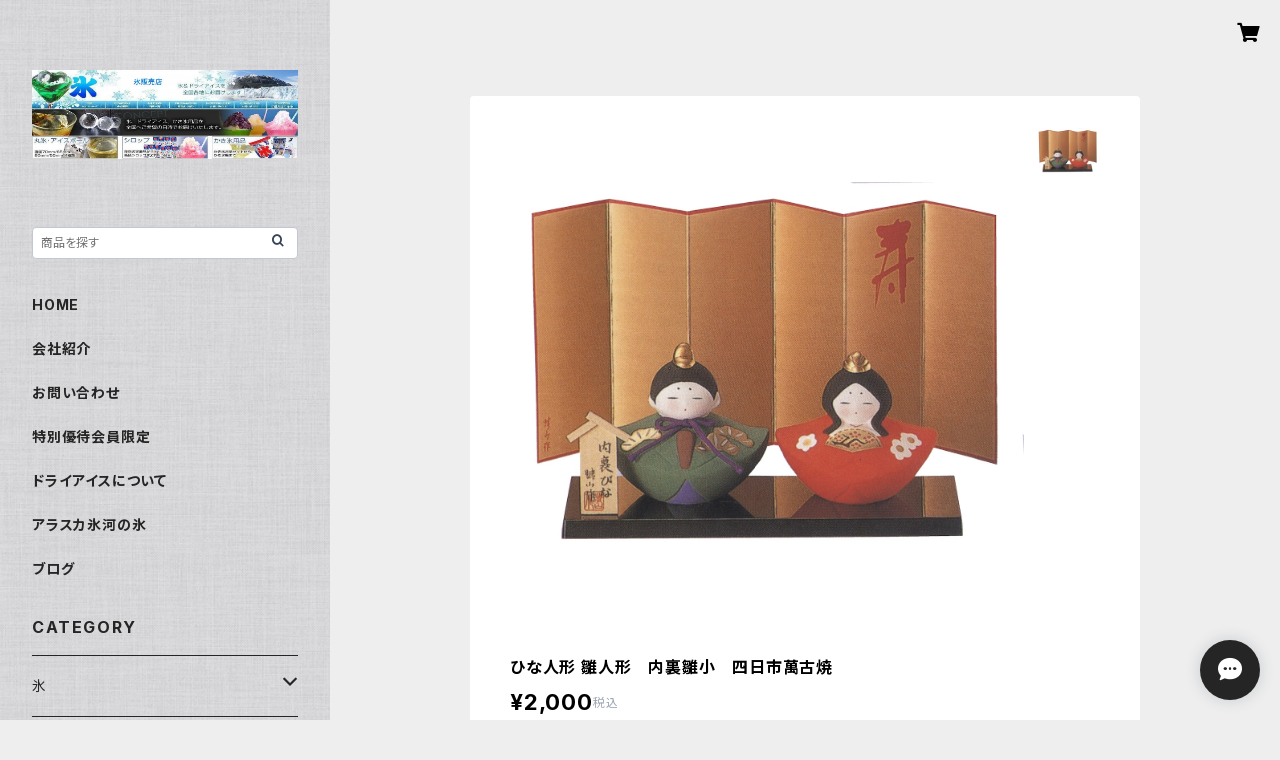

--- FILE ---
content_type: text/html; charset=UTF-8
request_url: https://shop.ko-ri.com/items/82658795/reviews?format=user&score=all&page=1
body_size: 2805
content:
				<li class="review01__listChild">
			<figure class="review01__itemInfo">
				<a href="/items/59428234" class="review01__imgWrap">
					<img src="https://baseec-img-mng.akamaized.net/images/item/origin/8b3c847edbbc0d4d073726f4d4fa5d38.jpg?imformat=generic&q=90&im=Resize,width=146,type=normal" alt="花器 東山74 陶器 水盤 花瓶 フラワーベース" class="review01__img">
				</a>
				<figcaption class="review01__item">
					<i class="review01__iconImg ico--normal"></i>
					<p class="review01__itemName">花器 東山74 陶器 水盤 花瓶 フラワーベース</p>
										<time datetime="2025-12-02" class="review01__date">2025/12/02</time>
				</figcaption>
			</figure><!-- /.review01__itemInfo -->
						<p class="review01__comment">伝えていなかったこちらも悪かったのですが、誕生日プレゼントでフラワープレートを直送手配したら、納品書兼領収証が一緒に同梱されて行ってしまった…泣
迅速なご発送ありがとうございました！</p>
								</li>
				<li class="review01__listChild">
			<figure class="review01__itemInfo">
				<a href="/items/60088071" class="review01__imgWrap">
					<img src="https://baseec-img-mng.akamaized.net/images/item/origin/b533a05492427f9267b5798975fd23cd.jpg?imformat=generic&q=90&im=Resize,width=146,type=normal" alt="花器 花瓶 開224 たてはな  立花 投げ入れ" class="review01__img">
				</a>
				<figcaption class="review01__item">
					<i class="review01__iconImg ico--good"></i>
					<p class="review01__itemName">花器 花瓶 開224 たてはな  立花 投げ入れ</p>
										<time datetime="2025-08-22" class="review01__date">2025/08/22</time>
				</figcaption>
			</figure><!-- /.review01__itemInfo -->
						<p class="review01__comment">迅速な対応ありがとうございました。花器も大変良かったです。写真が正面だけでしたので、上からなど花器の内部が見える写真もあるとより良いと思いました。（剣山受けがあるかないかなど分かりますので）この花器には剣山受けがあったので、石を使わずにすむので助かります。</p>
								</li>
				<li class="review01__listChild">
			<figure class="review01__itemInfo">
				<a href="/items/59248696" class="review01__imgWrap">
					<img src="https://baseec-img-mng.akamaized.net/images/item/origin/71f35c980fcc88281263226ee655fe3a.jpg?imformat=generic&q=90&im=Resize,width=146,type=normal" alt="あんこ　桜あん さくら餡 200ｇ 老舗 あんこ屋のこだわり餡【クリックポスト便】" class="review01__img">
				</a>
				<figcaption class="review01__item">
					<i class="review01__iconImg ico--good"></i>
					<p class="review01__itemName">あんこ　桜あん さくら餡 200ｇ 老舗 あんこ屋のこだわり餡【クリックポスト便】</p>
										<time datetime="2025-03-02" class="review01__date">2025/03/02</time>
				</figcaption>
			</figure><!-- /.review01__itemInfo -->
						<p class="review01__comment">ずっと探していた桜餡を今回
購入させていただきました🌸

開封前から桜の良い香りがしてきて
桜のお菓子を作るのがとても楽しみです✨

梱包に緩衝材が付いているのは勿論ですが
過剰包装でないのも凄く有難いです(◍︎´꒳`◍︎)

またよろしくお願いいたします</p>
								</li>
				<li class="review01__listChild">
			<figure class="review01__itemInfo">
				<a href="/items/58871837" class="review01__imgWrap">
					<img src="https://baseec-img-mng.akamaized.net/images/item/origin/b1912215d809d595aa3ae05bc5ca9637.jpg?imformat=generic&q=90&im=Resize,width=146,type=normal" alt="富士天然水の氷　カキ氷用　2kg 4個セット" class="review01__img">
				</a>
				<figcaption class="review01__item">
					<i class="review01__iconImg ico--good"></i>
					<p class="review01__itemName">富士天然水の氷　カキ氷用　2kg 4個セット</p>
										<time datetime="2024-06-04" class="review01__date">2024/06/04</time>
				</figcaption>
			</figure><!-- /.review01__itemInfo -->
						<p class="review01__comment">本日、届きました。
ありがとうございます。
これからも注文させていただきますので
宜しくお願い致します。</p>
								</li>
				<li class="review01__listChild">
			<figure class="review01__itemInfo">
				<a href="/items/82658798" class="review01__imgWrap">
					<img src="https://baseec-img-mng.akamaized.net/images/item/origin/78801cf58072c401e5e34585597b983a.jpg?imformat=generic&q=90&im=Resize,width=146,type=normal" alt="ひな人形 雛人形　平安立雛　四日市萬古焼" class="review01__img">
				</a>
				<figcaption class="review01__item">
					<i class="review01__iconImg ico--good"></i>
					<p class="review01__itemName">ひな人形 雛人形　平安立雛　四日市萬古焼</p>
										<time datetime="2024-02-17" class="review01__date">2024/02/17</time>
				</figcaption>
			</figure><!-- /.review01__itemInfo -->
						<p class="review01__comment">台板の手前の模様が実物は無い板でしたが、面取りをした丁寧なお作りで、主役のお雛様の2人もとても優美で良いお品でした。素晴らしいお品で間違いのない良いお買い物ができました。出会いに感謝いたします。</p>
									<p class="review01__reply">お褒めいただきありがとうございます。
メーカーさんもきっと喜ぶと思います。
機会がございましたらまた覗いてみてください。
店長</p>
					</li>
				<li class="review01__listChild">
			<figure class="review01__itemInfo">
				<a href="/items/58887490" class="review01__imgWrap">
					<img src="https://baseec-img-mng.akamaized.net/images/item/origin/520f4ef32694f5a591a4988a51e6c03e.jpg?imformat=generic&q=90&im=Resize,width=146,type=normal" alt="かき氷シロップ 業務用 1800ｍL ハニー製　1.8Lパック" class="review01__img">
				</a>
				<figcaption class="review01__item">
					<i class="review01__iconImg ico--good"></i>
					<p class="review01__itemName">かき氷シロップ 業務用 1800ｍL ハニー製　1.8Lパック</p>
										<p class="review01__itemVariation">ピーチ</p>
										<time datetime="2024-02-14" class="review01__date">2024/02/14</time>
				</figcaption>
			</figure><!-- /.review01__itemInfo -->
						<p class="review01__comment">今回　ピーチ、ヨーグルトと購入しましたが
また　購入したいと思います😊

一つ要望を出すとすれば．．．
もう少し　シロップの種類を
また豊富に出品していただけると
買う方も　また楽しくなります✨✨✨

ご検討も　よろしくお願い致します。</p>
								</li>
				<li class="review01__listChild">
			<figure class="review01__itemInfo">
				<a href="/items/58887490" class="review01__imgWrap">
					<img src="https://baseec-img-mng.akamaized.net/images/item/origin/520f4ef32694f5a591a4988a51e6c03e.jpg?imformat=generic&q=90&im=Resize,width=146,type=normal" alt="かき氷シロップ 業務用 1800ｍL ハニー製　1.8Lパック" class="review01__img">
				</a>
				<figcaption class="review01__item">
					<i class="review01__iconImg ico--good"></i>
					<p class="review01__itemName">かき氷シロップ 業務用 1800ｍL ハニー製　1.8Lパック</p>
										<p class="review01__itemVariation">ヨーグルト</p>
										<time datetime="2024-02-08" class="review01__date">2024/02/08</time>
				</figcaption>
			</figure><!-- /.review01__itemInfo -->
						<p class="review01__comment">ありがとうございます✨✨　
先ほど　無事に届きました✨✨✋

また　よろしくお願い致します👍🎵🎵</p>
								</li>
				<li class="review01__listChild">
			<figure class="review01__itemInfo">
				<a href="/items/59423667" class="review01__imgWrap">
					<img src="https://baseec-img-mng.akamaized.net/images/item/origin/d8b24f4e6f5b15b6c33928eb42b82555.jpg?imformat=generic&q=90&im=Resize,width=146,type=normal" alt="スープボウル・カップ　Ｓサイズ　手付　レリーフ　アメ" class="review01__img">
				</a>
				<figcaption class="review01__item">
					<i class="review01__iconImg ico--good"></i>
					<p class="review01__itemName">スープボウル・カップ　Ｓサイズ　手付　レリーフ　アメ</p>
										<time datetime="2023-12-29" class="review01__date">2023/12/29</time>
				</figcaption>
			</figure><!-- /.review01__itemInfo -->
						<p class="review01__comment">イメージ通り(それ以上かも！)可愛い陶器が届きました。親切で丁寧なお店でした。担当者さまの優しいご対応に感謝です。またココでお買い物したいです。本当にありがとうございました^-^</p>
									<p class="review01__reply">お褒めいただきありがとうございます。
他にも可愛い小物がいろいろ揃っていますのでまた覗いてみてください。</p>
					</li>
				<li class="review01__listChild">
			<figure class="review01__itemInfo">
				<a href="/items/59248691" class="review01__imgWrap">
					<img src="https://baseec-img-mng.akamaized.net/images/item/origin/0738027e84cbd4ccece812cead9d78ea.jpg?imformat=generic&q=90&im=Resize,width=146,type=normal" alt="あんこ　ゆであずき　小倉トースト用 450g　老舗あんこ屋のこだわり餡【クリックポスト便】" class="review01__img">
				</a>
				<figcaption class="review01__item">
					<i class="review01__iconImg ico--good"></i>
					<p class="review01__itemName">あんこ　ゆであずき　小倉トースト用 450g　老舗あんこ屋のこだわり餡【クリックポスト便】</p>
										<time datetime="2023-12-05" class="review01__date">2023/12/05</time>
				</figcaption>
			</figure><!-- /.review01__itemInfo -->
						<p class="review01__comment">甘さ控えめでとても香ばしくいただきました。
また、リピートします。
寛解で3袋、、、。</p>
									<p class="review01__reply">レビューいただきありがとうございます。
名古屋のモーニング・セットで定番の小倉トースト用に
老舗製餡店が開発したゆであずきです。
正月餅の味変に、粒あん、こしあん、抹茶あん、白あんもお勧めです。</p>
					</li>
				<li class="review01__listChild">
			<figure class="review01__itemInfo">
				<a href="/items/59248691" class="review01__imgWrap">
					<img src="https://baseec-img-mng.akamaized.net/images/item/origin/0738027e84cbd4ccece812cead9d78ea.jpg?imformat=generic&q=90&im=Resize,width=146,type=normal" alt="あんこ　ゆであずき　小倉トースト用 450g　老舗あんこ屋のこだわり餡【クリックポスト便】" class="review01__img">
				</a>
				<figcaption class="review01__item">
					<i class="review01__iconImg ico--good"></i>
					<p class="review01__itemName">あんこ　ゆであずき　小倉トースト用 450g　老舗あんこ屋のこだわり餡【クリックポスト便】</p>
										<time datetime="2023-11-27" class="review01__date">2023/11/27</time>
				</figcaption>
			</figure><!-- /.review01__itemInfo -->
						<p class="review01__comment">甘さ控えめで崇高な味わいがあり永続できる継続性を身をもって感じました。トーストやバケットぎ楽しくなりました。
また、リピートさせていただきます。
感謝、ありがとう。</p>
									<p class="review01__reply">お褒めいただきありがとうございます。
名古屋のモーニング・セットで定番の小倉トースト用に、老舗製餡店が開発したゆであずきです。
苺大福用の白あんも人気がありますので、また覗いてみてください。</p>
					</li>
				<li class="review01__listChild">
			<figure class="review01__itemInfo">
				<a href="/items/58883857" class="review01__imgWrap">
					<img src="https://baseec-img-mng.akamaized.net/images/item/origin/2e694687ea87b9f4c032f1ebd9b4d40d.jpg?imformat=generic&q=90&im=Resize,width=146,type=normal" alt="丸氷60mm 15玉入り　6袋1箱" class="review01__img">
				</a>
				<figcaption class="review01__item">
					<i class="review01__iconImg ico--good"></i>
					<p class="review01__itemName">丸氷60mm 15玉入り　6袋1箱</p>
										<time datetime="2023-01-18" class="review01__date">2023/01/18</time>
				</figcaption>
			</figure><!-- /.review01__itemInfo -->
								</li>
				<li class="review01__listChild">
			<figure class="review01__itemInfo">
				<a href="/items/58883857" class="review01__imgWrap">
					<img src="https://baseec-img-mng.akamaized.net/images/item/origin/2e694687ea87b9f4c032f1ebd9b4d40d.jpg?imformat=generic&q=90&im=Resize,width=146,type=normal" alt="丸氷60mm 15玉入り　6袋1箱" class="review01__img">
				</a>
				<figcaption class="review01__item">
					<i class="review01__iconImg ico--good"></i>
					<p class="review01__itemName">丸氷60mm 15玉入り　6袋1箱</p>
										<time datetime="2022-12-04" class="review01__date">2022/12/04</time>
				</figcaption>
			</figure><!-- /.review01__itemInfo -->
								</li>
				<li class="review01__listChild">
			<figure class="review01__itemInfo">
				<a href="/items/59099064" class="review01__imgWrap">
					<img src="https://baseec-img-mng.akamaized.net/images/item/origin/14e88f07de17367a7ee816afb5dc0a0a.jpg?imformat=generic&q=90&im=Resize,width=146,type=normal" alt="かき氷シロップ  1.8L 蜜元研究所製　" class="review01__img">
				</a>
				<figcaption class="review01__item">
					<i class="review01__iconImg ico--good"></i>
					<p class="review01__itemName">かき氷シロップ  1.8L 蜜元研究所製　</p>
										<p class="review01__itemVariation">ピーチ</p>
										<time datetime="2022-10-20" class="review01__date">2022/10/20</time>
				</figcaption>
			</figure><!-- /.review01__itemInfo -->
						<p class="review01__comment">あえて　こちらにお知らせします✋

一日遅くなりましたが••••２種類とも
昨日　無事に届きました✨✨✨

対応も早く、良い買い物が出来ました🎼🎼🎼
是非　また　購入したいと思っているので
その際には　よろしくお願い致します✨✨✨

ありがとうございました✋🎼🎼</p>
									<p class="review01__reply">評価いただきありがとうございます。
小容量、無添加の商品もございますので、
機会がありましたら覗いてみてください。
この度はご購入いただき、ありがとうございました。
店長</p>
					</li>
		